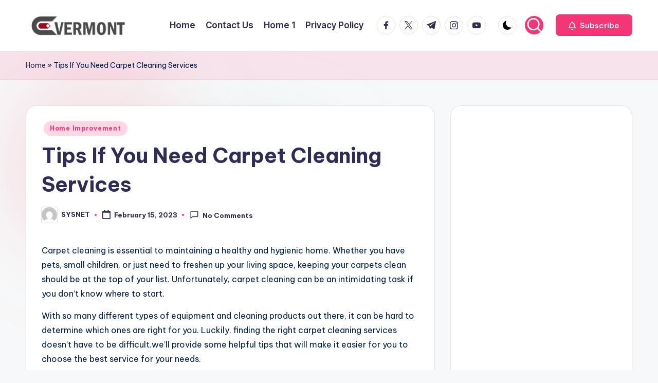

--- FILE ---
content_type: text/html; charset=utf-8
request_url: https://www.google.com/recaptcha/api2/aframe
body_size: 246
content:
<!DOCTYPE HTML><html><head><meta http-equiv="content-type" content="text/html; charset=UTF-8"></head><body><script nonce="ySWwlhZyJM_r_gW7tClmyQ">/** Anti-fraud and anti-abuse applications only. See google.com/recaptcha */ try{var clients={'sodar':'https://pagead2.googlesyndication.com/pagead/sodar?'};window.addEventListener("message",function(a){try{if(a.source===window.parent){var b=JSON.parse(a.data);var c=clients[b['id']];if(c){var d=document.createElement('img');d.src=c+b['params']+'&rc='+(localStorage.getItem("rc::a")?sessionStorage.getItem("rc::b"):"");window.document.body.appendChild(d);sessionStorage.setItem("rc::e",parseInt(sessionStorage.getItem("rc::e")||0)+1);localStorage.setItem("rc::h",'1769473694302');}}}catch(b){}});window.parent.postMessage("_grecaptcha_ready", "*");}catch(b){}</script></body></html>